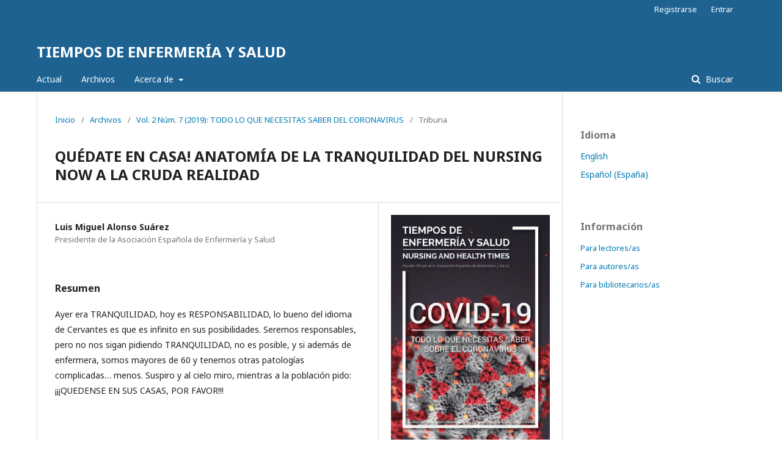

--- FILE ---
content_type: text/html; charset=utf-8
request_url: https://tiemposdeenfermeriaysalud.es/journal/article/view/72
body_size: 4497
content:
	<!DOCTYPE html>
<html lang="es-ES" xml:lang="es-ES">
<head>
	<meta charset="utf-8">
	<meta name="viewport" content="width=device-width, initial-scale=1.0">
	<title>
		QUÉDATE EN CASA! ANATOMÍA DE LA TRANQUILIDAD DEL NURSING NOW A LA CRUDA REALIDAD
							| TIEMPOS DE ENFERMERÍA Y SALUD
			</title>

	
<meta name="generator" content="Open Journal Systems 3.1.2.4">
<meta name="gs_meta_revision" content="1.1"/>
<meta name="citation_journal_title" content="TIEMPOS DE ENFERMERÍA Y SALUD"/>
<meta name="citation_journal_abbrev" content="1"/>
<meta name="citation_issn" content="2530-4453"/> 
<meta name="citation_author" content="Luis Miguel Alonso Suárez"/>
<meta name="citation_author_institution" content="Presidente de la Asociación Española de Enfermería y Salud"/>
<meta name="citation_title" content="QUÉDATE EN CASA! ANATOMÍA DE LA TRANQUILIDAD DEL NURSING NOW A LA CRUDA REALIDAD"/>
<meta name="citation_date" content="2019"/>
<meta name="citation_volume" content="2"/>
<meta name="citation_issue" content="7"/>
<meta name="citation_firstpage" content="7"/>
<meta name="citation_lastpage" content="7"/>
<meta name="citation_abstract_html_url" content="https://tiemposdeenfermeriaysalud.es/journal/article/view/72"/>
<meta name="citation_pdf_url" content="https://tiemposdeenfermeriaysalud.es/journal/article/download/72/59"/>
<link rel="schema.DC" href="http://purl.org/dc/elements/1.1/" />
<meta name="DC.Creator.PersonalName" content="Luis Miguel Alonso Suárez"/>
<meta name="DC.Date.created" scheme="ISO8601" content="2020-03-28"/>
<meta name="DC.Date.dateSubmitted" scheme="ISO8601" content="2020-03-25"/>
<meta name="DC.Date.issued" scheme="ISO8601" content="2020-03-28"/>
<meta name="DC.Date.modified" scheme="ISO8601" content="2020-03-28"/>
<meta name="DC.Description" xml:lang="en" content="Yesterday it was TRANQUILITY, today it is RESPONSIBILITY, the good thing about Cervantes' language is that it is infinite in its possibilities. We will be responsible, but do not keep asking us for TRANQUILITY, it is not possible, and if besides being a nurse, we are older than 60 and have other complicated pathologies... less. I sigh and look at the sky, while I ask the population: STAY IN YOUR HOMES, PLEASE!"/>
<meta name="DC.Description" xml:lang="es" content="Ayer era TRANQUILIDAD, hoy es RESPONSABILIDAD, lo bueno del idioma de Cervantes es que es infinito en sus posibilidades. Seremos responsables, pero no nos sigan pidiendo TRANQUILIDAD, no es posible, y si además de enfermera, somos mayores de 60 y tenemos otras patologías complicadas… menos. Suspiro y al cielo miro, mientras a la población pido: ¡¡¡QUEDENSE EN SUS CASAS, POR FAVOR!!!"/>
<meta name="DC.Format" scheme="IMT" content="application/pdf"/>
<meta name="DC.Identifier" content="72"/>
<meta name="DC.Identifier.pageNumber" content="7"/>
<meta name="DC.Identifier.URI" content="https://tiemposdeenfermeriaysalud.es/journal/article/view/72"/>
<meta name="DC.Language" scheme="ISO639-1" content="es"/>
<meta name="DC.Rights" content="Derechos de autor 2020 TIEMPOS DE ENFERMERÍA Y SALUD"/>
<meta name="DC.Rights" content="https://tiemposdeenfermeriaysalud.es/journal"/>
<meta name="DC.Source" content="TIEMPOS DE ENFERMERÍA Y SALUD"/>
<meta name="DC.Source.ISSN" content="2530-4453"/>
<meta name="DC.Source.Issue" content="7"/>
<meta name="DC.Source.Volume" content="2"/>
<meta name="DC.Source.URI" content="https://tiemposdeenfermeriaysalud.es/journal"/>
<meta name="DC.Title" content="QUÉDATE EN CASA! ANATOMÍA DE LA TRANQUILIDAD DEL NURSING NOW A LA CRUDA REALIDAD"/>
<meta name="DC.Title.Alternative" xml:lang="en" content="STAY AT HOME! ANATOMY OF TRANQUILITY FROM NURSING NOW TO THE CRUDE REALITY"/>
<meta name="DC.Type" content="Text.Serial.Journal"/>
<meta name="DC.Type.articleType" content="Tribuna"/>
	<link rel="stylesheet" href="https://tiemposdeenfermeriaysalud.es/journal/$$$call$$$/page/page/css?name=stylesheet" type="text/css" /><link rel="stylesheet" href="//fonts.googleapis.com/css?family=Noto+Sans:400,400italic,700,700italic" type="text/css" /><link rel="stylesheet" href="https://cdnjs.cloudflare.com/ajax/libs/font-awesome/4.7.0/css/font-awesome.css?v=3.1.2.4" type="text/css" />
</head>
<body class="pkp_page_article pkp_op_view" dir="ltr">

	<div class="cmp_skip_to_content">
		<a href="#pkp_content_main">Ir al contenido principal</a>
		<a href="#pkp_content_nav">Ir al menú de navegación principal</a>
		<a href="#pkp_content_footer">Ir al pie de página del sitio</a>
	</div>
	<div class="pkp_structure_page">

				<header class="pkp_structure_head" id="headerNavigationContainer" role="banner">
			<div class="pkp_head_wrapper">

				<div class="pkp_site_name_wrapper">
																<div class="pkp_site_name">
																								<a href="															https://tiemposdeenfermeriaysalud.es/index
													" class="is_text">TIEMPOS DE ENFERMERÍA Y SALUD</a>
																	</div>
									</div>

								
									<nav class="pkp_navigation_primary_row" aria-label="Navegación del sitio">
						<div class="pkp_navigation_primary_wrapper">
																				<ul id="navigationPrimary" class="pkp_navigation_primary pkp_nav_list">
								<li class="">
				<a href="https://tiemposdeenfermeriaysalud.es/journal/issue/current">
					Actual
				</a>
							</li>
								<li class="">
				<a href="https://tiemposdeenfermeriaysalud.es/journal/issue/archive">
					Archivos
				</a>
							</li>
															<li class="">
				<a href="https://tiemposdeenfermeriaysalud.es/journal/about">
					Acerca de
				</a>
									<ul>
																					<li class="">
									<a href="https://tiemposdeenfermeriaysalud.es/journal/about">
										Sobre la revista
									</a>
								</li>
																												<li class="">
									<a href="https://tiemposdeenfermeriaysalud.es/journal/about/submissions">
										Envíos
									</a>
								</li>
																												<li class="">
									<a href="https://tiemposdeenfermeriaysalud.es/journal/about/editorialTeam">
										Equipo editorial
									</a>
								</li>
																												<li class="">
									<a href="https://tiemposdeenfermeriaysalud.es/journal/about/privacy">
										Declaración de privacidad
									</a>
								</li>
																												<li class="">
									<a href="https://tiemposdeenfermeriaysalud.es/journal/about/contact">
										Contacto
									</a>
								</li>
																		</ul>
							</li>
			</ul>

				

																									
	<form class="pkp_search" action="https://tiemposdeenfermeriaysalud.es/journal/search/search" method="get" role="search">
		<input type="hidden" name="csrfToken" value="9121dbf276ede15498812af5d2f28544">
				
			<input name="query" value="" type="text" aria-label="Búsqueda">
		

		<button type="submit">
			Buscar
		</button>
		<div class="search_controls" aria-hidden="true">
			<a href="https://tiemposdeenfermeriaysalud.es/journal/search/search" class="headerSearchPrompt search_prompt" aria-hidden="true">
				Buscar
			</a>
			<a href="#" class="search_cancel headerSearchCancel" aria-hidden="true"></a>
			<span class="search_loading" aria-hidden="true"></span>
		</div>
	</form>
													</div>
					</nav>
								
				<nav class="pkp_navigation_user_wrapper" id="navigationUserWrapper" aria-label="Navegación del usuario">
						<ul id="navigationUser" class="pkp_navigation_user pkp_nav_list">
								<li class="profile">
				<a href="https://tiemposdeenfermeriaysalud.es/journal/user/register">
					Registrarse
				</a>
							</li>
								<li class="profile">
				<a href="https://tiemposdeenfermeriaysalud.es/journal/login">
					Entrar
				</a>
							</li>
										</ul>

				</nav>
			</div><!-- .pkp_head_wrapper -->
		</header><!-- .pkp_structure_head -->

						<div class="pkp_structure_content has_sidebar">
			<div id="pkp_content_main" class="pkp_structure_main" role="main">

<div class="page page_article">
			<nav class="cmp_breadcrumbs" role="navigation" aria-label="Usted está aquí:">
	<ol>
		<li>
			<a href="https://tiemposdeenfermeriaysalud.es/journal/index">
				Inicio
			</a>
			<span class="separator">/</span>
		</li>
		<li>
			<a href="https://tiemposdeenfermeriaysalud.es/journal/issue/archive">
				Archivos
			</a>
			<span class="separator">/</span>
		</li>
		<li>
			<a href="https://tiemposdeenfermeriaysalud.es/journal/issue/view/6">
				Vol. 2 Núm. 7 (2019): TODO LO QUE NECESITAS SABER DEL CORONAVIRUS
			</a>
			<span class="separator">/</span>
		</li>
		<li class="current" aria-current="page">
			<span aria-current="page">
									Tribuna
							</span>
		</li>
	</ol>
</nav>
	
		<article class="obj_article_details">
	<h1 class="page_title">
		QUÉDATE EN CASA! ANATOMÍA DE LA TRANQUILIDAD DEL NURSING NOW A LA CRUDA REALIDAD
	</h1>

	
	<div class="row">
		<div class="main_entry">

							<ul class="item authors">
											<li>
							<span class="name">
								Luis Miguel Alonso Suárez
							</span>
															<span class="affiliation">
									Presidente de la Asociación Española de Enfermería y Salud
								</span>
																				</li>
									</ul>
			
						
						
										<div class="item abstract">
					<h3 class="label">Resumen</h3>
					<p>Ayer era TRANQUILIDAD, hoy es RESPONSABILIDAD, lo bueno del idioma de Cervantes es que es infinito en sus posibilidades. Seremos responsables, pero no nos sigan pidiendo TRANQUILIDAD, no es posible, y si además de enfermera, somos mayores de 60 y tenemos otras patologías complicadas… menos. Suspiro y al cielo miro, mientras a la población pido: ¡¡¡QUEDENSE EN SUS CASAS, POR FAVOR!!!</p>
				</div>
			
			

																			
						
		</div><!-- .main_entry -->

		<div class="entry_details">

										<div class="item cover_image">
					<div class="sub_item">
													<a href="https://tiemposdeenfermeriaysalud.es/journal/issue/view/6">
								<img src="https://tiemposdeenfermeriaysalud.es/public/journals/1/cover_issue_6_es_ES.jpg">
							</a>
											</div>
				</div>
			
										<div class="item galleys">
					<ul class="value galleys_links">
													<li>
								
	
		

<a class="obj_galley_link pdf" href="https://tiemposdeenfermeriaysalud.es/journal/article/view/72/59">

		
	Descargar

	</a>
							</li>
											</ul>
				</div>
						
							<div class="item published">
					<div class="label">
						Publicado
					</div>
					<div class="value">
						2020-03-28
					</div>
				</div>
			
										<div class="item citation">
					<div class="sub_item citation_display">
						<div class="label">
							Cómo citar
						</div>
						<div class="value">
							<div id="citationOutput" role="region" aria-live="polite">
								<div class="csl-bib-body">
  <div class="csl-entry">Alonso Suárez, L. M. (2020). QUÉDATE EN CASA! ANATOMÍA DE LA TRANQUILIDAD DEL NURSING NOW A LA CRUDA REALIDAD. <i>TIEMPOS DE ENFERMERÍA Y SALUD</i>, <i>2</i>(7), 7. Recuperado a partir de https://tiemposdeenfermeriaysalud.es/journal/article/view/72</div>
</div>
							</div>
							<div class="citation_formats">
								<button class="cmp_button citation_formats_button" aria-controls="cslCitationFormats" aria-expanded="false" data-csl-dropdown="true">
									Formatos de citación
								</button>
								<div id="cslCitationFormats" class="citation_formats_list" aria-hidden="true">
									<ul class="citation_formats_styles">
																					<li>
												<a
													aria-controls="citationOutput"
													href="https://tiemposdeenfermeriaysalud.es/journal/citationstylelanguage/get/acm-sig-proceedings?submissionId=72"
													data-load-citation
													data-json-href="https://tiemposdeenfermeriaysalud.es/journal/citationstylelanguage/get/acm-sig-proceedings?submissionId=72&amp;return=json"
												>
													ACM
												</a>
											</li>
																					<li>
												<a
													aria-controls="citationOutput"
													href="https://tiemposdeenfermeriaysalud.es/journal/citationstylelanguage/get/acs-nano?submissionId=72"
													data-load-citation
													data-json-href="https://tiemposdeenfermeriaysalud.es/journal/citationstylelanguage/get/acs-nano?submissionId=72&amp;return=json"
												>
													ACS
												</a>
											</li>
																					<li>
												<a
													aria-controls="citationOutput"
													href="https://tiemposdeenfermeriaysalud.es/journal/citationstylelanguage/get/apa?submissionId=72"
													data-load-citation
													data-json-href="https://tiemposdeenfermeriaysalud.es/journal/citationstylelanguage/get/apa?submissionId=72&amp;return=json"
												>
													APA
												</a>
											</li>
																					<li>
												<a
													aria-controls="citationOutput"
													href="https://tiemposdeenfermeriaysalud.es/journal/citationstylelanguage/get/associacao-brasileira-de-normas-tecnicas?submissionId=72"
													data-load-citation
													data-json-href="https://tiemposdeenfermeriaysalud.es/journal/citationstylelanguage/get/associacao-brasileira-de-normas-tecnicas?submissionId=72&amp;return=json"
												>
													ABNT
												</a>
											</li>
																					<li>
												<a
													aria-controls="citationOutput"
													href="https://tiemposdeenfermeriaysalud.es/journal/citationstylelanguage/get/chicago-author-date?submissionId=72"
													data-load-citation
													data-json-href="https://tiemposdeenfermeriaysalud.es/journal/citationstylelanguage/get/chicago-author-date?submissionId=72&amp;return=json"
												>
													Chicago
												</a>
											</li>
																					<li>
												<a
													aria-controls="citationOutput"
													href="https://tiemposdeenfermeriaysalud.es/journal/citationstylelanguage/get/harvard-cite-them-right?submissionId=72"
													data-load-citation
													data-json-href="https://tiemposdeenfermeriaysalud.es/journal/citationstylelanguage/get/harvard-cite-them-right?submissionId=72&amp;return=json"
												>
													Harvard
												</a>
											</li>
																					<li>
												<a
													aria-controls="citationOutput"
													href="https://tiemposdeenfermeriaysalud.es/journal/citationstylelanguage/get/ieee?submissionId=72"
													data-load-citation
													data-json-href="https://tiemposdeenfermeriaysalud.es/journal/citationstylelanguage/get/ieee?submissionId=72&amp;return=json"
												>
													IEEE
												</a>
											</li>
																					<li>
												<a
													aria-controls="citationOutput"
													href="https://tiemposdeenfermeriaysalud.es/journal/citationstylelanguage/get/modern-language-association?submissionId=72"
													data-load-citation
													data-json-href="https://tiemposdeenfermeriaysalud.es/journal/citationstylelanguage/get/modern-language-association?submissionId=72&amp;return=json"
												>
													MLA
												</a>
											</li>
																					<li>
												<a
													aria-controls="citationOutput"
													href="https://tiemposdeenfermeriaysalud.es/journal/citationstylelanguage/get/turabian-fullnote-bibliography?submissionId=72"
													data-load-citation
													data-json-href="https://tiemposdeenfermeriaysalud.es/journal/citationstylelanguage/get/turabian-fullnote-bibliography?submissionId=72&amp;return=json"
												>
													Turabian
												</a>
											</li>
																					<li>
												<a
													aria-controls="citationOutput"
													href="https://tiemposdeenfermeriaysalud.es/journal/citationstylelanguage/get/vancouver?submissionId=72"
													data-load-citation
													data-json-href="https://tiemposdeenfermeriaysalud.es/journal/citationstylelanguage/get/vancouver?submissionId=72&amp;return=json"
												>
													Vancouver
												</a>
											</li>
																			</ul>
																			<div class="label">
											Descargar Cita
										</div>
										<ul class="citation_formats_styles">
																							<li>
													<a href="https://tiemposdeenfermeriaysalud.es/journal/citationstylelanguage/download/ris?submissionId=72">
														<span class="fa fa-download"></span>
														Endnote/Zotero/Mendeley (RIS)
													</a>
												</li>
																							<li>
													<a href="https://tiemposdeenfermeriaysalud.es/journal/citationstylelanguage/download/bibtex?submissionId=72">
														<span class="fa fa-download"></span>
														BibTeX
													</a>
												</li>
																					</ul>
																	</div>
							</div>
						</div>
					</div>
				</div>
			
						<div class="item issue">
				<div class="sub_item">
					<div class="label">
						Número
					</div>
					<div class="value">
						<a class="title" href="https://tiemposdeenfermeriaysalud.es/journal/issue/view/6">
							Vol. 2 Núm. 7 (2019): TODO LO QUE NECESITAS SABER DEL CORONAVIRUS
						</a>
					</div>
				</div>

									<div class="sub_item">
						<div class="label">
							Sección
						</div>
						<div class="value">
							Tribuna
						</div>
					</div>
							</div>

						
										<div class="item copyright">
																		<a href="https://tiemposdeenfermeriaysalud.es/journal" class="copyright">
																	Derechos de autor 2020 TIEMPOS DE ENFERMERÍA Y SALUD
															</a>
																
				</div>
			
			

		</div><!-- .entry_details -->
	</div><!-- .row -->

</article>

	

</div><!-- .page -->

	</div><!-- pkp_structure_main -->

									<div class="pkp_structure_sidebar left" role="complementary" aria-label="Barra lateral">
				<div class="pkp_block block_language">
	<span class="title">
		Idioma
	</span>

	<div class="content">
		<ul>
							<li class="locale_en_US" lang="en_US">
					<a href="https://tiemposdeenfermeriaysalud.es/journal/user/setLocale/en_US?source=%2Fjournal%2Farticle%2Fview%2F72">
						English
					</a>
				</li>
							<li class="locale_es_ES current" lang="es_ES">
					<a href="https://tiemposdeenfermeriaysalud.es/journal/user/setLocale/es_ES?source=%2Fjournal%2Farticle%2Fview%2F72">
						Español (España)
					</a>
				</li>
					</ul>
	</div>
</div><!-- .block_language -->
<div class="pkp_block block_information">
	<span class="title">Información</span>
	<div class="content">
		<ul>
							<li>
					<a href="https://tiemposdeenfermeriaysalud.es/journal/information/readers">
						Para lectores/as
					</a>
				</li>
										<li>
					<a href="https://tiemposdeenfermeriaysalud.es/journal/information/authors">
						Para autores/as
					</a>
				</li>
										<li>
					<a href="https://tiemposdeenfermeriaysalud.es/journal/information/librarians">
						Para bibliotecarios/as
					</a>
				</li>
					</ul>
	</div>
</div>

			</div><!-- pkp_sidebar.left -->
			</div><!-- pkp_structure_content -->

<div id="pkp_content_footer" class="pkp_structure_footer_wrapper" role="contentinfo">

	<div class="pkp_structure_footer">

		
		<div class="pkp_brand_footer" role="complementary">
			<a href="https://tiemposdeenfermeriaysalud.es/journal/about/aboutThisPublishingSystem">
				<img alt="Acerca de este sistema de publicación" src="https://tiemposdeenfermeriaysalud.es/templates/images/ojs_brand.png">
			</a>
		</div>
<!-- Cultural Hosting link -->
<p class="ch-link">Support by <a title="Web Hosting Services for Cultural Heritage Organizations" href="https://culturalhosting.com" target="_blank" rel="noopener">Cultural Hosting</a></p>
<!-- End Cultural Hosting Link -->
	</div>
</div><!-- pkp_structure_footer_wrapper -->

</div><!-- pkp_structure_page -->

<script src="//ajax.googleapis.com/ajax/libs/jquery/3.3.1/jquery.min.js?v=3.1.2.4" type="text/javascript"></script><script src="//ajax.googleapis.com/ajax/libs/jqueryui/1.12.0/jquery-ui.min.js?v=3.1.2.4" type="text/javascript"></script><script src="https://tiemposdeenfermeriaysalud.es/lib/pkp/js/lib/jquery/plugins/jquery.tag-it.js?v=3.1.2.4" type="text/javascript"></script><script src="https://tiemposdeenfermeriaysalud.es/plugins/themes/default/js/lib/popper/popper.js?v=3.1.2.4" type="text/javascript"></script><script src="https://tiemposdeenfermeriaysalud.es/plugins/themes/default/js/lib/bootstrap/util.js?v=3.1.2.4" type="text/javascript"></script><script src="https://tiemposdeenfermeriaysalud.es/plugins/themes/default/js/lib/bootstrap/dropdown.js?v=3.1.2.4" type="text/javascript"></script><script src="https://tiemposdeenfermeriaysalud.es/plugins/themes/default/js/main.js?v=3.1.2.4" type="text/javascript"></script><script src="https://tiemposdeenfermeriaysalud.es/plugins/generic/citationStyleLanguage/js/articleCitation.js?v=3.1.2.4" type="text/javascript"></script>


</body>
</html>


--- FILE ---
content_type: application/javascript
request_url: https://tiemposdeenfermeriaysalud.es/plugins/generic/citationStyleLanguage/js/articleCitation.js?v=3.1.2.4
body_size: 1202
content:
/**
 * @file plugins/generic/citationStyleLanguage/js/articleCitation.js
 *
 * Copyright (c) 2014-2019 Simon Fraser University
 * Copyright (c) 2000-2019 John Willinsky
 * Distributed under the GNU GPL v2. For full terms see the file docs/COPYING.
 *
 * @brief Fetch and display an article citation on the article's page
 *
 * This script is designed to be compatible with any themes that follow these
 * steps. First, you need a target element that will display the citation in
 * the requested format. This should have an id of `citationOutput`:
 *
 * <div id="citationOutput"></div>
 *
 * You can create a link to retrieve a citation and display it in this div by
 * assigning the link a `data-load-citation` attribute:
 *
 * <a href="{url ...}" data-load-citation="true">View citation in ABNT format</a>
 *
 * Downloadable citations should leave the `data-load-citation` attribute out
 * to allow normal browser download handling.
 *
 * To make use of the dropdown display of citation formats, you must include
 * a button to expand the dropdown with the following attributes:
 *
 *	<button aria-controls="cslCitationFormats" aria-expanded="false" data-csl-dropdown="true">
 *		More Citation Formats
 *	</button>
 *
 * And the dropdown should have the id `cslCitationFormats`:
 *
 * <div id="cslCitationFormats" aria-hidden="true">
 *   // additional citation formats
 * </div>
 *
 * This script requires jQuery. The format you specify should match
 * a format provided by a CitationFormat plugin.
 */
 (function($) {

	// Require jQuery
	if (typeof $ === 'undefined') {
		return;
	}

	var citationOutput = $('#citationOutput'),
		citationFormatLinks = $('[data-load-citation]'),
		citationFormatBtn = $('[aria-controls="cslCitationFormats"]'),
		citationFormatDropdown = $('#cslCitationFormats');

	// Fetch new citations and update diplayed citation
	if (!citationOutput.length || !citationFormatLinks.length) {
		return;
	}

	citationFormatLinks.click(function(e) {

		if (!$(this).data('json-href')) {
			return true;
		}

		e.preventDefault();

		var url = $(this).data('json-href');

		citationOutput.css('opacity', 0.5);

		$.ajax({url: url, dataType: 'json'})
			.done(function(r) {
				citationOutput.html(r.content)
					.hide()
					.css('opacity', 1)
					.fadeIn();
			})
			.fail(function(r) {
				citationOutput.css('opacity', 1);
			});
	});

	// Display dropdown with more citation formats
	if (!citationFormatBtn.length || !citationFormatDropdown.length) {
		return;
	}

	citationFormatBtn.click(function(e) {
		e.preventDefault();
		e.stopPropagation();

		var state = citationFormatBtn.attr('aria-expanded');

		if (state === "true") {
			citationFormatBtn.attr('aria-expanded', false);
			citationFormatDropdown.attr('aria-hidden', true);
		} else {
			citationFormatBtn.attr('aria-expanded', true);
			citationFormatDropdown.attr('aria-hidden', false);
		}
	});

	$('a, button', citationFormatDropdown).click(function(e) {
		citationFormatBtn.attr('aria-expanded', false);
		citationFormatDropdown.attr('aria-hidden', true);
	});

 })(jQuery);
